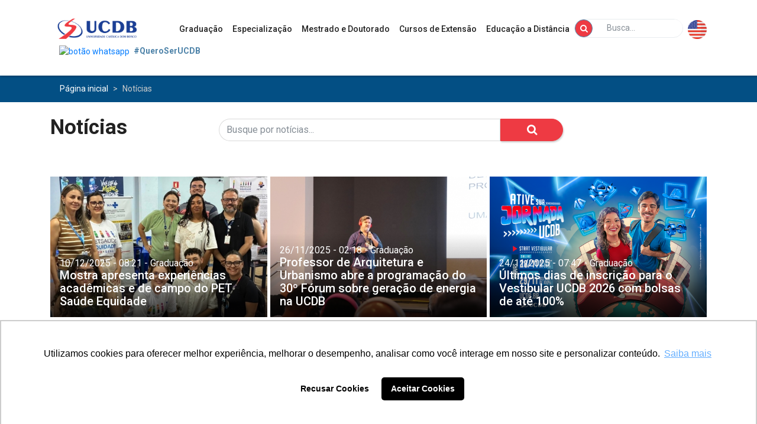

--- FILE ---
content_type: text/html; charset=UTF-8
request_url: https://site.ucdb.br/noticias/graduacao/3?page=3
body_size: 49868
content:
<!doctype html>
<html class="no-js" lang="pt-BR">
    <head>
        <meta charset="utf-8">
        <meta http-equiv="x-ua-compatible" content="ie=edge">
        <meta name="description" content="Notícias sobre tudo o que acontece na UCDB e na área acadêmica de cada curso. Confira as atualizações sobre a graduação, pastoral e muito mais.">
        <meta name="keywords" content="notícias, ucdb, notícias ucdb, novidades ucdb, universidade católica dom bosco, doutorado, mestrado, especialização, mba, educação à distancia, formação continuada">
        <meta name="author" content="">
        <meta name="viewport" content="width=device-width, initial-scale=1, shrink-to-fit=no">
        
        <title>Notícias</title>
		
	
	<link rel="stylesheet" href="https://maxcdn.bootstrapcdn.com/bootstrap/4.0.0-beta/css/bootstrap.min.css"/>
	<link rel="stylesheet" href="/css/animate.css"/>
	<link rel="stylesheet" href="/css/jquery.fancybox.css"/>
	<link rel="stylesheet" href="/css/owl.carousel.min.css"/>
	<link rel="stylesheet" href="/css/owl.theme.min.css"/>
	<link rel="stylesheet" href="https://fonts.googleapis.com/css?family=Roboto:400,400i,500,500i,700,700i"/>
	<link rel="stylesheet" href="/css/style.css"/>

	<script src="https://code.jquery.com/jquery-2.2.4.min.js"></script>
	<script src="/js/modernizr-custom.min.js"></script>
	<script src="/js/traffic_source.js"></script>
	<meta property="fb:app_id" content="146933315478164" />
    <meta property="fb:admins" content="526638458" />
    <meta property="fb:admins" content="100000607035951" />
    <meta property="og:url" content="https://site.ucdb.br/noticias/graduacao/3"/>
	<meta property="og:title" content="UCDB - Universidade Católica Dom Bosco"/>    <meta property="og:type" content="website"/>
    <meta property="og:description" content="Notícias sobre tudo o que acontece na UCDB e na área acadêmica de cada curso. Confira as atualizações sobre a graduação, pastoral e muito mais."/>
	<meta property="og:image" content="https://site.ucdb.br/img/ucdb.png"/> 
	<meta name="facebook-domain-verification" content="mh5rqupfx4o3hp6y1iuleuaea9qhj7" />

	        
        <!--[if lt IE 9]>
            <script src="https://oss.maxcdn.com/html5shiv/3.7.2/html5shiv.min.js"></script>
            <script src="https://oss.maxcdn.com/respond/1.4.2/respond.min.js"></script>
        <![endif]-->
	
	<!-- Google Tag Manager -->
		<script>(function(w,d,s,l,i){w[l]=w[l]||[];w[l].push({'gtm.start':
		new Date().getTime(),event:'gtm.js'});var f=d.getElementsByTagName(s)[0],
		j=d.createElement(s),dl=l!='dataLayer'?'&l='+l:'';j.async=true;j.src=
		'https://www.googletagmanager.com/gtm.js?id='+i+dl;f.parentNode.insertBefore(j,f);
		})(window,document,'script','dataLayer','GTM-NWXJT5W2');</script>
	<!-- End Google Tag Manager -->
	<!-- Google Tag Manager -->
		<script>(function(w,d,s,l,i){w[l]=w[l]||[];w[l].push({'gtm.start':
		new Date().getTime(),event:'gtm.js'});var f=d.getElementsByTagName(s)[0],
		j=d.createElement(s),dl=l!='dataLayer'?'&l='+l:'';j.async=true;j.src=
		'https://www.googletagmanager.com/gtm.js?id='+i+dl;f.parentNode.insertBefore(j,f);
		})(window,document,'script','dataLayer','GTM-WF46N9BF');</script>
	<!-- End Google Tag Manager -->

		<!-- Google Tag Manager -->
		<!-- <script>(function(w,d,s,l,i){w[l]=w[l]||[];w[l].push({'gtm.start':
		new Date().getTime(),event:'gtm.js'});var f=d.getElementsByTagName(s)[0],
		j=d.createElement(s),dl=l!='dataLayer'?'&l='+l:'';j.async=true;j.src=
		'https://www.googletagmanager.com/gtm.js?id='+i+dl;f.parentNode.insertBefore(j,f);
		})(window,document,'script','dataLayer','GTM-KLZ37Z7');</script> -->
		<!-- End Google Tag Manager -->
    </head>
    <body>
	<!-- Google Tag Manager (noscript) -->
		<noscript><iframe src="https://www.googletagmanager.com/ns.html?id=GTM-NWXJT5W2"
		height="0" width="0" style="display:none;visibility:hidden"></iframe></noscript>
	<!-- End Google Tag Manager (noscript) -->

	<!-- Google Tag Manager (noscript) -->
		<noscript><iframe src="https://www.googletagmanager.com/ns.html?id=GTM-WF46N9BF"
		height="0" width="0" style="display:none;visibility:hidden"></iframe></noscript>
	<!-- End Google Tag Manager (noscript) -->

    	<!-- Google Tag Manager (noscript) -->
		<!-- <noscript><iframe src="https://www.googletagmanager.com/ns.html?id=GTM-KLZ37Z7"
		height="0" width="0" style="display:none;visibility:hidden"></iframe></noscript> -->
		<!-- End Google Tag Manager (noscript) -->

        <!--[if lt IE 8]>
            <p class="browserupgrade">You are using an <strong>outdated</strong> browser. Please <a href="http://browsehappy.com/">upgrade your browser</a> to improve your experience.</p>
        <![endif]-->
        <div id="wrap-page">
            <div id="page">
               	<header class="header w-100 bg-white" role="banner">
               		
           		                    <div class="main-menu shadow">
                        <div class="container">
                            <div class="row align-items-center">
                                <div class="col-2 col-sm-2 col-md-1 d-lg-none">
                                	<div class="dropdown d-lg-none">
    <button class="btn dropdown-toggle border-0 bg-transparent fa fa-bars bt-mobile px-0 animate" type="button" id="dropdown-mobile" data-toggle="dropdown" aria-haspopup="true" aria-expanded="false"></button>
    <div class="dropdown-menu border-top shadow" aria-labelledby="dropdown-mobile">
            <nav class="menu-mobile" role="navigation">
			<ul class="list-inline">
							<li>
	                <a href="https://site.ucdb.br/cursos/4/graduacao/26/" class="nav-link">Graduação</a>	            </li>
	        				<li>
	                <a href="https://site.ucdb.br/cursos/4/pos-graduacao-lato-sensu-presencial/33/" class="nav-link">Especialização</a>	            </li>
	        				<li>
	                <a href="https://site.ucdb.br/cursos/4/mestrado-e-doutorado/32/" class="nav-link">Mestrado e Doutorado</a>	            </li>
	        				<li>
	                <a href="https://site.ucdb.br/cursos/4/formacao-continuada/16000/" class="nav-link">Formação Continuada</a>	            </li>
	        				<li>
	                <a href="https://site.ucdb.br/cursos/4/educacao-a-distancia/27/" class="nav-link">Educação a Distância</a>	            </li>
	        				<li>
	                <a href="https://site.ucdb.br/institucional/1/" class="nav-link">Institucional</a>	            </li>
	        				<li>
	                <a href="https://site.ucdb.br/ucdb-e-voce/2/" class="nav-link">UCDB e Você</a>	            </li>
	        				<li>
	                <a href="http://site.ucdb.br/noticias/editais/9/" class="nav-link">Editais</a>	            </li>
	        				<li>
	                <a href="https://site.ucdb.br/fale-conosco/34/" class="nav-link">Fale Conosco</a>	            </li>
	        			</ul>
		</nav>
    </div>
</div>
                                </div>
                                <div class="col-6 col-sm-7 col-md-8 col-lg-2">
                                	<a href="/" title="Página inicial"><img src="/img/ucdb.png" alt="UCDB"/></a>                                </div>
                                <div class="col-8 col-sm-10 col-lg-10 d-none d-lg-block">
    <nav class="menu" role="navigation">
        <ul class="nav justify-content-end" role="menubar">
		            <li class="nav-item"?>
				<a href="https://site.ucdb.br/cursos/4/graduacao/26/" class="nav-link">Graduação</a>			</li>
		            <li class="nav-item"?>
				<a href="https://site.ucdb.br/cursos/4/pos-graduacao-lato-sensu-presencial/33/" class="nav-link">Especialização</a>			</li>
		            <li class="nav-item"?>
				<a href="https://site.ucdb.br/cursos/4/mestrado-e-doutorado/32/" class="nav-link">Mestrado e Doutorado</a>			</li>
		            <li class="nav-item"?>
				<a href="https://si2.ucdb.br/cursos-extensao/" class="nav-link">Cursos de Extensão</a>			</li>
		            <li class="nav-item"?>
				<a href="https://virtual.ucdb.br/" class="nav-link">Educação a Distância</a>			</li>
					<li class="nav-item w-20">
			<form method="post" accept-charset="utf-8" class="formBusca row no-gutters border p-0 rounded" action="/principal/busca"><div style="display:none;"><input type="hidden" name="_method" value="POST"/></div>				<div class="col-2 col-sm-2 col-md-3">
		            <button class="btn btn-sm fa fa-search bg-azul wrap-icon rounded-circle animate" type="submit"></button>		        </div>
			<div class="form-group col-10 col-sm-9 mb-0 text"><input type="text" name="busca" class="inputBusca form-control form-control-sm border-0" placeholder="Busca..." id="busca"/></div></form>			</li>
			<li class="nav-item ml-2">
			
			<a href="javascript:ChangeLang('en_US')"><img src="/img/us.png" class="icon-flag" alt=""/></a>			</li>
        </ul>
    </nav>
</div>
                                <div class="col-4 col-sm-3 mt-1 d-lg-none">
                                    <a href="http://portal.ucdb.br" target="_blank" class="btn nav-link shadow animate">Sou UCDB</a>                                </div>
                            </div>
                        </div>
                                                <!-- Botão Whatsapp Quero Ser UCDB -->
	               		<div class="row" style="margin-bottom: -0.5">
							<div class="container mt-2 align-items-start">
								<div id="icone-whatsapp" class="col-sm-12 text-azul">
								<a href="https://api.whatsapp.com/send?phone=+556733123300&text=Olá" class="whatsapp-button" target="_blank" style="text-decoration: none;">
								  <img src="https://i.ibb.co/VgSspjY/whatsapp-button.png" style="width: 22px;" alt="botão whatsapp">
								  <span class="ml-1 font-weight-bold text-azul" style="font-size: 1em;">#QueroSerUCDB</span>
								</a>							
							</div>
							</div>
						</div>
						<!-- ./Botão Whatsapp Quero Ser UCDB -->
						                    </div>
               	</header>

				<main role="main">
	<div class="bg-azul mb-4">
	<div class="container">
		<div class="row">
			<div class="col-12 col-sm-12">
				<nav class="breadcrumb bg-transparent m-0">
				<a href="/" class="breadcrumb-item text-white">Página inicial</a>					<span class="breadcrumb-item active">Notícias</span>
				</nav>
			</div>
		</div>
	</div>
</div>	
	<section class="container mb-5" role="region">
		<div class="row">
			<div class="col-7 col-sm-8 col-md-4 col-lg-3">
				<h1 class="titulo font-weight-bold">Notícias</h1>
			</div>
			<div class="col-12 col-sm-12 col-md-8 col-lg-7 mt-1 mb-3 mb-md-0">
			    <form method="post" accept-charset="utf-8" class="row no-gutters" action="/noticias/graduacao/3?page=3"><div style="display:none;"><input type="hidden" name="_method" value="POST"/></div><div class="form-group col-10 col-sm-10 col-lg-9 mb-0 text"><input type="text" name="busca" class="form-control rounded-right-0" placeholder="Busque por notícias..." id="busca"/></div>					<div class="col-2 col-sm-2 col-md-2">
			            <button class="btn shadow w-100 h-100 rounded-left-0 animate fa fa-search fa-lg" type="submit"></button>			        </div>
					</form>			</div>
			<div class="col-12 col-sm-4 col-md-3 col-lg-2 text-lg-right indicar">
				<!-- <div class="addthis_inline_share_toolbox_dp6g relative animate">
	<i class="fa fa-hand-o-right mr-2" aria-hidden="true"></i>Indique a um amigo</div> -->			</div>
		</div>
	</section>
	<section class="container mb-5" role="region">
		<div class="row my-4">
			<div class="owl-carousel col-12 col-sm-12 mt-2">
					  		<div class="relative of-h">
					<img src="/public/noticias/1052841-mostra-pet-5-b.jpeg" class="w-100" alt=""/>					
					<h5 class="m-0">
						<a href="/noticias/graduacao/3/mostra-apresenta-experiencias-academicas-e-de-campo-do-pet-saude-equidade/62674/" class="absolute bot d-block text-white card-link p-3 gradient-black animate"><small>10/12/2025 - 08:21 - Graduação</small><br>Mostra apresenta experiências acadêmicas e de campo do PET Saúde Equidade</a>					</h5>
				</div>
					  		<div class="relative of-h">
					<img src="/public/noticias/1052559-professor-dr-alessandro-campos-da-ucdb-b.jpg" class="w-100" alt=""/>					
					<h5 class="m-0">
						<a href="/noticias/graduacao/3/professor-de-arquitetura-e-urbanismo-abre-a-programacao-do-30-forum-sobre-geracao-de-energia-na-ucdb/62654/" class="absolute bot d-block text-white card-link p-3 gradient-black animate"><small>26/11/2025 - 02:18 - Graduação</small><br>Professor de Arquitetura e Urbanismo abre a programação do 30º Fórum sobre geração de energia na UCDB</a>					</h5>
				</div>
					  		<div class="relative of-h">
					<img src="/public/noticias/1052552-sua-jornada-comeca-na-ucdb-b.png" class="w-100" alt=""/>					
					<h5 class="m-0">
						<a href="/noticias/graduacao/3/ultimos-dias-de-inscricao-para-o-vestibular-ucdb-2026-com-bolsas-de-ate-100/62649/" class="absolute bot d-block text-white card-link p-3 gradient-black animate"><small>24/11/2025 - 07:47 - Graduação</small><br>Últimos dias de inscrição para o Vestibular UCDB 2026 com bolsas de até 100%</a>					</h5>
				</div>
					  		<div class="relative of-h">
					<img src="/public/noticias/1052539-participantes-do-pet-saude-digital-da-ucdb-b.jpeg" class="w-100" alt=""/>					
					<h5 class="m-0">
						<a href="/noticias/graduacao/3/pet-saude-digital-da-ucdb-realiza-debate-com-veterinaria-da-gerencia-de-zoonoses/62647/" class="absolute bot d-block text-white card-link p-3 gradient-black animate"><small>18/11/2025 - 07:15 - Graduação</small><br>PET-Saúde Digital da UCDB realiza debate com veterinária da Gerência de Zoonoses</a>					</h5>
				</div>
					  		<div class="relative of-h">
					<img src="/public/noticias/1052530-whatsapp-image-2025-11-17-at-11-49-38-b.jpeg" class="w-100" alt=""/>					
					<h5 class="m-0">
						<a href="/noticias/graduacao/3/docente-da-ucdb-ministra-palestra-em-evento-da-santa-casa-de-campo-grande/62644/" class="absolute bot d-block text-white card-link p-3 gradient-black animate"><small>17/11/2025 - 01:14 - Graduação</small><br>Docente da UCDB ministra palestra em evento da Santa Casa de Campo Grande</a>					</h5>
				</div>
					  		<div class="relative of-h">
					<img src="/public/noticias/1052531-academicos-de-outros-semestres-de-arquitetura-e-urbanismo-da-ucdb-visitaram-a-exposicao-b.jpg" class="w-100" alt=""/>					
					<h5 class="m-0">
						<a href="/noticias/graduacao/3/curso-de-arquitetura-e-urbanismo-da-ucdb-realiza-exposicao-ate-quarta-feira/62645/" class="absolute bot d-block text-white card-link p-3 gradient-black animate"><small>17/11/2025 - 12:46 - Graduação</small><br>Curso de Arquitetura e Urbanismo da UCDB realiza exposição até quarta-feira</a>					</h5>
				</div>
						</div>
		</div>
	</section>
	<section class="mb-5" role="region">
		<div class="container">
			<div class="row justify-content-between">
				<div class="col-12 col-sm-12 col-lg-4">
					<div class="row">
						<div class="col-12 col-sm-12 col-lg-10 mb-5">
							<ul class="list-unstyled bg-azul border rounded p-3">
														  	<li class="b-list">
									<a href="/noticias/ucdb/6/" class="d-block text-white card-link p-2 animate">UCDB</a>							  	</li>
														  	<li class="b-list">
									<a href="/noticias/graduacao/3/" class="d-block text-white card-link p-2 animate">Graduação</a>							  	</li>
														  	<li class="b-list">
									<a href="/noticias/mestrados-e-doutorados/13/" class="d-block text-white card-link p-2 animate">Mestrados e Doutorados</a>							  	</li>
														  	<li class="b-list">
									<a href="/noticias/especializacao/14/" class="d-block text-white card-link p-2 animate">Especialização</a>							  	</li>
														  	<li class="b-list">
									<a href="/noticias/virtual/10/" class="d-block text-white card-link p-2 animate">Virtual</a>							  	</li>
														  	<li class="b-list">
									<a href="/noticias/extensao/11/" class="d-block text-white card-link p-2 animate">Extensão</a>							  	</li>
														  	<li class="b-list">
									<a href="/noticias/pastoral/12/" class="d-block text-white card-link p-2 animate">Pastoral</a>							  	</li>
														  	<li class="b-list">
									<a href="/noticias/esporte/4/" class="d-block text-white card-link p-2 animate">Esporte</a>							  	</li>
														  	<li class="b-list">
									<a href="/noticias/cultura/8/" class="d-block text-white card-link p-2 animate">Cultura</a>							  	</li>
														  	<li class="b-list">
									<a href="/noticias/editais/9/" class="d-block text-white card-link p-2 animate">Editais</a>							  	</li>
														  	<li class="b-list">
									<a href="/noticias/cooperacao-internacional/15/" class="d-block text-white card-link p-2 animate">Cooperação Internacional</a>							  	</li>
														  	<li class="b-list">
									<a href="/noticias/saberes-em-acao/16/" class="d-block text-white card-link p-2 animate">Saberes em Ação</a>							  	</li>
														  	<li class="b-list">
									<a href="/noticias/desafio-ucdb/17/" class="d-block text-white card-link p-2 animate">Desafio UCDB</a>							  	</li>
														  	<li class="b-list">
									<a href="/noticias/vestibular/18/" class="d-block text-white card-link p-2 animate">Vestibular</a>							  	</li>
														  	<li class="b-list">
									<a href="/noticias/entrevista/20/" class="d-block text-white card-link p-2 animate">Entrevista</a>							  	</li>
														  	<li class="b-list">
									<a href="/noticias/ex-academicos/23/" class="d-block text-white card-link p-2 animate">Ex-acadêmicos</a>							  	</li>
														  	<li class="b-list">
									<a href="https://site.ucdb.br/galerias/39/" class="d-block text-white card-link p-2 animate">Galerias</a>							  	</li>
							  	<li>
									<a href="/noticias" class="d-block text-white card-link p-2 animate">Todas as Notícias</a>							  	</li>
							</ul>
							<a href="javascript:history.back(1);" class="text-vermelho d-block py-2" role="buttom"><b>Página Anterior</b></a>
							<h4 class="font-weight-bold mt-3">Quero receber notícias</h4>
						<form method="post" accept-charset="utf-8" class="row pt-2 mb-5" action="/noticias/graduacao/3?page=3"><div style="display:none;"><input type="hidden" name="_method" value="POST"/></div><div class="form-group col-12 col-sm-12 text"><input type="text" name="nome" class="form-control" placeholder="Nome" id="nome"/></div><div class="form-group col-12 col-sm-12 email"><input type="email" name="email" class="form-control" placeholder="E-mail" id="email"/></div>							<div class="col-6 col-sm-6">
								<button class="btn bg-amarelo w-100 animate" type="submit">Cadastrar</button>							</div>
							</form>						
													<h4 class="font-weight-bold">Jornal UCDB</h4>
							<a href="https://site.ucdb.br//public/jornal/1033637-marcofinal2.pdf" target="_blank"><img src="/public/jornal/1033620-capa-site-ok-a.jpg" class="w-100" alt=""/></a>							<a href="https://site.ucdb.br/jornal/35/" class="btn shadow px-4 mt-3 animate">Outras edições</a>												</div>
					</div>
				</div>
				<div class="col-12 col-sm-12 col-lg-8">
						  			<hr class="my-4 d-none">
		  			<div class="media noticia">
					<a href="/noticias/graduacao/3/docentes-e-academicos-de-ciencias-contabeis-da-ucdb-participam-de-evento-em-natal/62579/"><img src="/public/noticias/1051943-capa-contabilidade-a.jpeg" class="d-flex mr-3" alt=""/></a>						<div class="media-body">
		    				<small>
								29/09/2025 - 11:12 - 
							   	<a href="/noticias/graduacao/3/" class="text-vermelho">Graduação</a>					    	</small>
		      				<h4 class="mt-0 mb-1 titulo">
		      					<a href="/noticias/graduacao/3/docentes-e-academicos-de-ciencias-contabeis-da-ucdb-participam-de-evento-em-natal/62579/" class="titulo-link">Docentes e acadêmicos de Ciências Contábeis da UCDB participam de evento em Natal</a>		      				</h4>
		      				<p class="mb-0"></p>
		    			</div>
		  			</div>
		  				  			<hr class="my-4 ">
		  			<div class="media noticia">
					<a href="/noticias/graduacao/3/nota-de-pesar-professor-wedney-rodolpho-de-oliveira/62575/"><img src="/public/noticias/1051938-professor-wedney-rodolpho-de-oliveira-a.jpg" class="d-flex mr-3" alt=""/></a>						<div class="media-body">
		    				<small>
								26/09/2025 - 08:02 - 
							   	<a href="/noticias/graduacao/3/" class="text-vermelho">Graduação</a>					    	</small>
		      				<h4 class="mt-0 mb-1 titulo">
		      					<a href="/noticias/graduacao/3/nota-de-pesar-professor-wedney-rodolpho-de-oliveira/62575/" class="titulo-link">Nota de pesar: Professor Wedney Rodolpho de Oliveira</a>		      				</h4>
		      				<p class="mb-0"></p>
		    			</div>
		  			</div>
		  				  			<hr class="my-4 ">
		  			<div class="media noticia">
					<a href="/noticias/graduacao/3/aluno-de-odontologia-da-ucdb-apresenta-trabalho-em-jornada-academica/62574/"><img src="/public/noticias/1051937-whatsapp-image-2025-09-25-at-14-22-39-a.jpeg" class="d-flex mr-3" alt=""/></a>						<div class="media-body">
		    				<small>
								26/09/2025 - 07:08 - 
							   	<a href="/noticias/graduacao/3/" class="text-vermelho">Graduação</a>					    	</small>
		      				<h4 class="mt-0 mb-1 titulo">
		      					<a href="/noticias/graduacao/3/aluno-de-odontologia-da-ucdb-apresenta-trabalho-em-jornada-academica/62574/" class="titulo-link">Aluno de Odontologia da UCDB apresenta trabalho em jornada acadêmica</a>		      				</h4>
		      				<p class="mb-0">Evento começou na quarta e segue até hoje (26)</p>
		    			</div>
		  			</div>
		  				  			<hr class="my-4 ">
		  			<div class="media noticia">
					<a href="/noticias/graduacao/3/egresso-de-publicidade-e-propaganda-musico-compartilha-experiencias-no-audiovisual/62577/"><img src="/public/noticias/1051940-egresso-compartilha-experiencia-de-mercado-com-academicos-a.jpg" class="d-flex mr-3" alt=""/></a>						<div class="media-body">
		    				<small>
								25/09/2025 - 02:58 - 
							   	<a href="/noticias/graduacao/3/" class="text-vermelho">Graduação</a>					    	</small>
		      				<h4 class="mt-0 mb-1 titulo">
		      					<a href="/noticias/graduacao/3/egresso-de-publicidade-e-propaganda-musico-compartilha-experiencias-no-audiovisual/62577/" class="titulo-link">Egresso de Publicidade e Propaganda, músico compartilha experiências no audiovisual</a>		      				</h4>
		      				<p class="mb-0"></p>
		    			</div>
		  			</div>
		  				  			<hr class="my-4 ">
		  			<div class="media noticia">
					<a href="/noticias/graduacao/3/ucdb-inicia-comemoracoes-dos-50-anos-do-curso-de-psicologia/62573/"><img src="/public/noticias/1051933-img-0068-a.jpg" class="d-flex mr-3" alt=""/></a>						<div class="media-body">
		    				<small>
								24/09/2025 - 01:01 - 
							   	<a href="/noticias/graduacao/3/" class="text-vermelho">Graduação</a>					    	</small>
		      				<h4 class="mt-0 mb-1 titulo">
		      					<a href="/noticias/graduacao/3/ucdb-inicia-comemoracoes-dos-50-anos-do-curso-de-psicologia/62573/" class="titulo-link">UCDB inicia comemorações dos 50 anos do curso de Psicologia</a>		      				</h4>
		      				<p class="mb-0">Evento marca também o IX Congresso Brasileiro de História da Psicologia</p>
		    			</div>
		  			</div>
		  				  			<hr class="my-4 ">
		  			<div class="media noticia">
					<a href="/noticias/graduacao/3/ucdb-promove-a-sexta-edicao-do-cafe-filosofico/62569/"><img src="/public/noticias/1051908-whatsapp-image-2025-09-19-at-09-25-22-1-a.jpeg" class="d-flex mr-3" alt=""/></a>						<div class="media-body">
		    				<small>
								19/09/2025 - 09:46 - 
							   	<a href="/noticias/graduacao/3/" class="text-vermelho">Graduação</a>					    	</small>
		      				<h4 class="mt-0 mb-1 titulo">
		      					<a href="/noticias/graduacao/3/ucdb-promove-a-sexta-edicao-do-cafe-filosofico/62569/" class="titulo-link">UCDB promove a sexta edição do Café Filosófico </a>		      				</h4>
		      				<p class="mb-0">Encontro reuniu acadêmicos, religiosos e leigos no Instituto Salesiano São Vicente – Lagoa da Cruz</p>
		    			</div>
		  			</div>
		  				  			<hr class="my-4 ">
		  			<div class="media noticia">
					<a href="/noticias/graduacao/3/palestra-incentiva-academicos-a-participar-do-dia-mundial-da-limpeza/62567/"><img src="/public/noticias/1051899-img-0029-a.jpg" class="d-flex mr-3" alt=""/></a>						<div class="media-body">
		    				<small>
								18/09/2025 - 09:39 - 
							   	<a href="/noticias/graduacao/3/" class="text-vermelho">Graduação</a>					    	</small>
		      				<h4 class="mt-0 mb-1 titulo">
		      					<a href="/noticias/graduacao/3/palestra-incentiva-academicos-a-participar-do-dia-mundial-da-limpeza/62567/" class="titulo-link">Palestra incentiva acadêmicos a participar do Dia Mundial da Limpeza</a>		      				</h4>
		      				<p class="mb-0">Evento será realizado neste sábado na Praça Ary Coelho, em Campo Grande    </p>
		    			</div>
		  			</div>
		  				  			<hr class="my-4 ">
		  			<div class="media noticia">
											<div class="media-body">
		    				<small>
								17/09/2025 - 06:13 - 
							   	<a href="/noticias/graduacao/3/" class="text-vermelho">Graduação</a>					    	</small>
		      				<h4 class="mt-0 mb-1 titulo">
		      					<a href="/noticias/graduacao/3/professor-de-direito-da-ucdb-defende-dissertacao-em-universidade-italiana/62578/" class="titulo-link">Professor de Direito da UCDB defende dissertação em universidade italiana</a>		      				</h4>
		      				<p class="mb-0"></p>
		    			</div>
		  			</div>
		  				  			<hr class="my-4 ">
		  			<div class="media noticia">
					<a href="/noticias/graduacao/3/egressos-de-administracao-ciencias-contabeis-e-tads-debatem-sobre-mercado-com-futuros-profissionais/62565/"><img src="/public/noticias/1051879-participantes-da-roda-de-conversa-sobre-mercado-de-trabalho-a.jpg" class="d-flex mr-3" alt=""/></a>						<div class="media-body">
		    				<small>
								17/09/2025 - 09:08 - 
							   	<a href="/noticias/graduacao/3/" class="text-vermelho">Graduação</a>					    	</small>
		      				<h4 class="mt-0 mb-1 titulo">
		      					<a href="/noticias/graduacao/3/egressos-de-administracao-ciencias-contabeis-e-tads-debatem-sobre-mercado-com-futuros-profissionais/62565/" class="titulo-link">Egressos de Administração, Ciências Contábeis e Tads debatem sobre mercado com futuros profissionais</a>		      				</h4>
		      				<p class="mb-0"></p>
		    			</div>
		  			</div>
		  				  			<div class="row mt-5">
		  				<div class="col-12 col-sm-12">
							<nav aria-label="Paginação de notícias">
							  	<ul class="pagination text-center justify-content-center">
								<li class="page-item"><a class="page-link bg-transparent p-0 border-0" href="/noticias/graduacao/3?page=2" title="Anterior" aria-label="Previous"><span aria-hidden="true">&laquo;</span><span class="sr-only">Anterior</span></a></li><li class="page-item"><a class="page-link bg-transparent p-0" href="/noticias/graduacao/3">1</a></li><li class="page-item"><a class="page-link bg-transparent p-0" href="/noticias/graduacao/3?page=2">2</a></li><li class="page-item active disabled"><a class="page-link bg-transparent p-0" href="javascript:void(0)">3</a></li><li class="page-item"><a class="page-link bg-transparent p-0" href="/noticias/graduacao/3?page=4">4</a></li><li class="page-item"><a class="page-link bg-transparent p-0" href="/noticias/graduacao/3?page=5">5</a></li><li class="page-item"><a class="page-link bg-transparent p-0" href="/noticias/graduacao/3?page=6">6</a></li><li class="page-item"><a class="page-link bg-transparent p-0" href="/noticias/graduacao/3?page=7">7</a></li><li class="page-item"><a class="page-link bg-transparent p-0" href="/noticias/graduacao/3?page=8">8</a></li><li class="page-item"><a class="page-link bg-transparent p-0" href="/noticias/graduacao/3?page=9">9</a></li><li class="page-item"><a class="page-link bg-transparent p-0 border-0" href="/noticias/graduacao/3?page=4" title="Próxima" aria-label="Next"><span aria-hidden="true">&raquo;</span><span class="sr-only">Próxima</span></a></li>	
							  	</ul>
							</nav>
						</div>
		  			</div>
				</div>
			</div>
		</div>
	</section>
</main>

<script>
    jQuery(function($){
        $(".owl-carousel").owlCarousel({
            items: 1,
            autoplay: true,
            loop: true,
            margin: 5,
            nav: true,
            navText: '«»',
            responsive:{
                480:{
                    items:1
                },
                600:{
		            items:1
		        },
                768:{
                    items:2
                },
                992:{
                    items:3
                }
            }
        });
    });
</script>

				<!-- Botão Flutuante Whatsapp Quero Ser UCDB -->
									<div class="row">
						<div class="container-fluid">
							<div class="text-azul" style="position: fixed; right: 2%; bottom: 2%">
								<a href="https://api.whatsapp.com/send?phone=+556733123300&text=Olá" class="whatsapp-button" target="_blank" style="text-decoration: none;">
								  <img src="https://site.ucdb.br/img/icone-whatsapp.png" style="width: 60px;" alt="Botão Whatsapp">
								  <span class="ml-1 font-weight-bold text-azul" style="font-size: 1.2em;">#QueroSerUCDB</span>
								</a>							
							</div>
						</div>
					</div>
								<!-- ./Botão Flutuante Whatsapp Quero Ser UCDB -->

            </div>
        </div>
        <div id="wrap-footer">
            <footer class="text-white" role="contentinfo">
				<div class="bg-azul-2 py-3"></div>
                <div class="bg-azul pt-5">
                    <div class="container">
                        <div class="row">
													<div class="col-12 col-sm-6 col-md-3 mb-4">
															<span class="font-weight-bold mb-2 d-block">Cursos Presenciais</span>
                                <ul class="menu-footer mb-4 pl-0">
								                                    <li>
                                        <a href="http://site.ucdb.br/cursos/4/graduacao/26/">Graduação</a>                                    </li>
								                                    <li>
                                        <a href="http://site.ucdb.br/cursos/4/especializacao-e-mba/33/">Pós-Graduação</a>                                    </li>
								                                    <li>
                                        <a href="http://site.ucdb.br/cursos/4/mestrado-e-doutorado/32/">Mestrado e Doutorado</a>                                    </li>
								                                    <li>
                                        <a href="http://site.ucdb.br/cursos/4/formacao-continuada/480/ucdb-idiomas/676/">Formação Continuada</a>                                    </li>
																</ul>
															<span class="font-weight-bold mb-2 d-block">Educação a Distância</span>
                                <ul class="menu-footer mb-4 pl-0">
								                                    <li>
                                        <a href="http://site.ucdb.br/cursos/4/educacao-a-distancia/27/graduacao/28/">Graduação</a>                                    </li>
								                                    <li>
                                        <a href="http://site.ucdb.br/cursos/4/educacao-a-distancia/27/graduacao-tecnologica/29/">Graduação Tecnológica</a>                                    </li>
								                                    <li>
                                        <a href="http://site.ucdb.br/cursos/4/educacao-a-distancia/27/pos-graduacao/30/">Pós-Graduação</a>                                    </li>
								                                    <li>
                                        <a href="http://site.ucdb.br/cursos/4/educacao-a-distancia/27/extensao/31/">Cursos de Extensão</a>                                    </li>
																</ul>
														</div>
													<div class="col-12 col-sm-6 col-md-3 mb-4">
															<span class="font-weight-bold mb-2 d-block">Nossa Universidade</span>
                                <ul class="menu-footer mb-4 pl-0">
								                                    <li>
                                        <a href="http://site.ucdb.br/institucional/1/historia-missao-e-visao/291/">História, Missão e Visão</a>                                    </li>
								                                    <li>
                                        <a href="http://site.ucdb.br/institucional/1/mantenedora/290/">Mantenedora</a>                                    </li>
								                                    <li>
                                        <a href="http://site.ucdb.br/institucional/1/reitoria-e-pro-reitorias/455/">Reitoria e Pró-Reitorias</a>                                    </li>
								                                    <li>
                                        <a href="http://site.ucdb.br/extensao/5/ucdb-e-a-comunidade/454/">UCDB e a Comunidade</a>                                    </li>
								                                    <li>
                                        <a href="http://site.ucdb.br/institucional/1/pastoral-universitaria/37/">Pastoral Universitária</a>                                    </li>
								                                    <li>
                                        <a href="http://site.ucdb.br/campus/3/apresentacao-geral/382/">Campus</a>                                    </li>
																</ul>
															<span class="font-weight-bold mb-2 d-block">Cooperação Internacional</span>
                                <ul class="menu-footer mb-4 pl-0">
								                                    <li>
                                        <a href="http://site.ucdb.br/cooperacao-internacional/7/apresentacao/473/">Apresentação</a>                                    </li>
								                                    <li>
                                        <a href="http://site.ucdb.br/cooperacao-internacional/7/estudantes-internacionais/476/">Estudantes Internacionais</a>                                    </li>
																</ul>
														</div>
													<div class="col-12 col-sm-6 col-md-3 mb-4">
															<span class="font-weight-bold mb-2 d-block">Atalhos</span>
                                <ul class="menu-footer mb-4 pl-0">
								                                    <li>
                                        <a href="http://site.ucdb.br/institucional/1/ouvidoria/975/">Ouvidoria</a>                                    </li>
								                                    <li>
                                        <a href="https://site.ucdb.br/ucdb-e-voce/2/central-de-atendimento/16024/">Central de Atendimento</a>                                    </li>
								                                    <li>
                                        <a href="http://portal.ucdb.br/">Área de Acesso ao Acadêmico</a>                                    </li>
								                                    <li>
                                        <a href="https://site.ucdb.br/campus/3/biblioteca-central/3342/">Biblioteca</a>                                    </li>
								                                    <li>
                                        <a href="http://site.ucdb.br/noticias/8/">Notícias</a>                                    </li>
								                                    <li>
                                        <a href="http://site.ucdb.br/ucdb-e-voce/2/ucdb-oportunidades-estagios-e-emprego/40/">Estágios</a>                                    </li>
								                                    <li>
                                        <a href="https://vemser.ucdb.br/bolsasefinanciamentos">Bolsas e Financiamentos</a>                                    </li>
								                                    <li>
                                        <a href="http://exacademico.ucdb.br/cartao-ex-academico">Cartão Mais Vantagens</a>                                    </li>
								                                    <li>
                                        <a href="https://si2.ucdb.br/area-do-participante-evento/eventos/">Eventos</a>                                    </li>
																</ul>
														</div>
													<div class="col-12 col-sm-6 col-md-3 mb-4">
															<span class="font-weight-bold mb-2 d-block">Programas, Pesquisa e Inovação</span>
                                <ul class="menu-footer mb-4 pl-0">
								                                    <li>
                                        <a href="http://site.ucdb.br/pesquisa-e-inovacao/6/iniciacao-cientifica-e-tecnologica/459/pibic/460/">PIBIC</a>                                    </li>
								                                    <li>
                                        <a href="http://site.ucdb.br/pesquisa-e-inovacao/6/iniciacao-cientifica-e-tecnologica/459/pibiti/461/">PIBITI</a>                                    </li>
								                                    <li>
                                        <a href="https://site.ucdb.br/pesquisa-e-inovacao/6/propp/469/pibid/15971/">PIBID</a>                                    </li>
								                                    <li>
                                        <a href="http://site.ucdb.br/pesquisa-e-inovacao/6/pesquisadores/533/">Pesquisadores da UCDB</a>                                    </li>
								                                    <li>
                                        <a href="http://site.ucdb.br/pesquisa-e-inovacao/6/grupos-e-nucleos-de-pesquisa/596/grupos-de-pesquisa/615/">Grupos de Pesquisa</a>                                    </li>
								                                    <li>
                                        <a href="http://site.ucdb.br/pesquisa-e-inovacao/6/grupos-e-nucleos-de-pesquisa/596/neppi/598/">NEPPI</a>                                    </li>
								                                    <li>
                                        <a href="http://site.ucdb.br/pesquisa-e-inovacao/6/grupos-e-nucleos-de-pesquisa/596/ceteagro/966/">CeTeAgro</a>                                    </li>
								                                    <li>
                                        <a href="https://site.ucdb.br/institucional/1/comites/2522/">Comitês</a>                                    </li>
																</ul>
															<div class="clearfix"></div>
                                <ul class="social-list list-inline mb-3">
								                                    <li class="list-inline-item wrap-icon border rounded-circle mb-2">
                                        <a href="https://business.facebook.com/ucdboficial" target="_blank" class="fa fa-facebook" title="Facebook"></a>
                                    </li>
                                                                    <li class="list-inline-item wrap-icon border rounded-circle mb-2">
                                        <a href="https://twitter.com/UCDBoficial" target="_blank" class="fa fa-twitter" title="Twitter"></a>
                                    </li>
                                                                    <li class="list-inline-item wrap-icon border rounded-circle mb-2">
                                        <a href="https://www.youtube.com/user/UCDBoficial" target="_blank" class="fa fa-youtube" title="Youtube"></a>
                                    </li>
                                                                    <li class="list-inline-item wrap-icon border rounded-circle mb-2">
                                        <a href="https://instagram.com/ucdb/" target="_blank" class="fa fa-instagram" title="Instagram"></a>
                                    </li>
                                                                </ul>
								<address class="m-0">
									<small>Av. Tamandaré, 6000 - Jardim Seminário - Campo Grande/MS - 79117-900</small>
									<br>
									<small>Telefone: 67 - 3312.3300 / 3312.3800</small>
								</address>
														</div>
						
                        </div>
                    </div>
                </div>
                <div class="bg-azul-2 py-3">
                    <div class="container">
                        <div class="row">
							<div class="col-12 col-sm-12 col-md-4">
								<div>
									<small>
										Missão Salesiana de Mato Grosso - Universidade Católica Dom Bosco
										<br>
										Todos os direitos reservados a UCDB 2025									</small>
								</div>
							</div>
							<div class="col-12 col-sm-12 col-md-8">
								<a href="http://anec.org.br/" target="_blank"><img src="/img/anec-logo.png" alt=""/></a>								<a href="https://www.abruc.org.br/" target="_blank"><img src="/img/abruc-logo.png" alt=""/></a>								<a href="http://www.grupocoimbra.org.br/" target="_blank"><img src="/img/logo-grupo-coimbra.png" alt=""/></a>								<a href="https://www.oducal.com/" target="_blank"><img src="/img/oducal-logo.png" alt=""/></a>								<a href="https://ius-sdb.com/?lang=pt-br" target="_blank"><img src="/img/ius-logo.png" alt=""/></a>							</div>
                        </div>
                    </div>
                </div>
            </footer>
        </div>
		
		<div class="modal" tabindex="-1" role="dialog" id="ModalBusca">
			<div class="modal-dialog modal-lg" role="document">
				<div class="modal-content">
					<div class="modal-body">
						<button type="button" class="close" data-dismiss="modal" aria-label="Close">
							<span aria-hidden="true">&times;</span>
						</button>
						<div class="drop-busca border-0 my-3">
						<form method="post" accept-charset="utf-8" class="formBusca row no-gutters" action="/principal/busca"><div style="display:none;"><input type="hidden" name="_method" value="POST"/></div><div class="form-group col-10 col-sm-10 mb-0 text"><input type="text" name="busca" class="inputBusca form-control rounded-right-0" placeholder="Faça sua busca..." id="busca"/></div>							<div class="col-2 col-sm-2 col-md-2">
								<button class="btn shadow w-100 h-100 rounded-left-0 animate" type="submit">Buscar</button>							</div>
							</form>						</div>
						<div id="buscaResultado"></div>
					</div>
				</div>
			</div>
		</div>
	
    
	<script src="https://cdnjs.cloudflare.com/ajax/libs/popper.js/1.11.0/umd/popper.min.js"></script>
	<script src="https://maxcdn.bootstrapcdn.com/bootstrap/4.0.0-beta/js/bootstrap.min.js"></script>
	<script src="/js/jquery.fancybox.pack.js"></script>
	<script src="/js/jquery-video-embedder.min.js"></script>
	<script src="/js/owl.carousel.min.js"></script>
	<script src="https://use.fontawesome.com/8e5df24196.js"></script>
	<script src="//s7.addthis.com/js/300/addthis_widget.js#pubid=ra-55d78f755aa9799e"></script>
			<div id="google_translate_element"></div>
				<script type="text/javascript">
					function ChangeLang(a) {
						var b, elemento = "";
						
						if (document.createEvent) {
							var c = document.createEvent("HTMLEvents");
							c.initEvent("click", true, true)
						}
						
						if (a == 'pt_BR')
							elemento = $(".goog-te-banner-frame:eq(0)").contents().find("button[id*='restore']")
						else {
							switch (a) {
								case 'en_US':
									b = "ngl";
								break
							}
							
							elemento = $(".goog-te-menu-frame:eq(0)").contents().find("span:contains('" + b + "')");
						}
						if (elemento.length > 0) {
							if (document.createEvent)
								elemento[0].dispatchEvent(c)
							else
								elemento[0].click()
						}

						setTimeout(function () { window.location.href = "?l="+a; },1000);
					}
					
					function googleTranslateElementInit() {
						new google.translate.TranslateElement({pageLanguage: 'pt', includedLanguages: 'en', layout: google.translate.TranslateElement.InlineLayout.SIMPLE}, 'google_translate_element');
					}
				</script>
				<script type="text/javascript" src="//translate.google.com/translate_a/element.js?cb=googleTranslateElementInit"></script>
			        <script>
			var buscando = false;
			var b_page = 0;
			var b_full = false;
			var b_extra = false;
			var b_data = '';
			
			$('.bt-buscar').click(function () {
				$('#ModalBusca').modal('show');
				
				return false;
			});
			
			function busca (p)
			{
				if (b_full)
					return false;
				
				buscando = true;
				
				if (b_page == 1 && !b_extra)
					$('#buscaResultado').html('');
				
				$('#buscaResultado').append('<div class="text-center mt-2 loading"><img src="/img/loading.gif" alt=""/></div>');
				
				$.ajax({
					url:$('.formBusca:eq(0)').attr('action')+'?busca='+b_data+(typeof p == 'number' ? '&page='+p : '')+(b_extra ? '&extra=1' : ''),
					cache:true,
					success: function (response) {
						$('#buscaResultado').append('<div class="py-2"></div>'+response).find('.loading').remove();
						
						if ($('#buscaResultado .busca:last').hasClass('extra'))
						{
							b_extra = true;
							b_page = 0;
							
						}
						
						if ($('#buscaResultado .busca:last').hasClass('ultimo'))
							b_full = true;
						
						buscando = false;
					}
				});
			}

			$('.formBusca').submit(function () {
				b_page = 1;
				b_full = false;
				b_data = $('.inputBusca',this).val();
				b_extra = false;
			
				window.location.hash = 'busca='+encodeURI(b_data);
				$('.formBusca .inputBusca').val(b_data);
				$('#ModalBusca').modal('show');
				
				busca(null);
				
				return false;
			});
			
			$('#ModalBusca').scroll(function () {
				if (!b_full && !buscando && $(this).scrollTop() >= $('.busca',this).eq($('.busca',this).length-2).offset().top)
				{
					busca(++b_page);
				}
			});
			
			var lh = window.location.hash;
			
			if (lh != '') 
			{
				var vars = JSON.parse('{"'+lh.substring(1).replace(/&/g,'","').replace(/=/g,'":"')+'"}');
				
				if (typeof(vars.busca) != 'undefined' && vars.busca.trim() != '')
				{
					$('.formBusca .inputBusca').val(decodeURI(vars.busca));
					$('#ModalBusca').modal('show');
					$('.formBusca:eq(0)').submit();
				}
			}
			
			var h_header;
			var h_header_small;
			var t_main_menu;
			var in_transition;
			var header_small;
			var loaded = false;
			var start = 250;
			
			function h_update () {
				var scroll = $(this).scrollTop();
				$(this).scrollTop(0);
				$('.header').css('position','relative');
				t_main_menu = $('.main-menu').offset().top;
				h_header = $('.header').height();
				h_header_small = h_header - t_main_menu - 30;
				
				$('.header').css('position','fixed');
				$('main').css('margin-top',h_header+'px');
				$(this).scrollTop(scroll);
			}
			
			function aumenta () {
				if (!header_small)
					return false;
				
				in_transition = true;
				
				$('.header').animate({
					'top': 0
				},600,function () {
					in_transition = false;
					header_small = false;
					scrollVerify();
				});
				
				$('.main-menu').animate({
					'padding':'30px 0'
				},600);
				
				$('main').animate({
					'margin-top':h_header+'px'
				},600);
			}
			
			function diminui () {
				if (header_small)
					return false;
				
				in_transition = true;
				
				$('.header').animate({
					'top': (-1*t_main_menu)+'px'
				},600,function () {
					in_transition = false;
					header_small = true;
					scrollVerify();
				});
				
				$('.main-menu').animate({
					'padding':'15px 0'
				},600);
				
				$('main').animate({
					'margin-top':h_header_small+'px'
				},600);
			}
			
			function getCurrentScroll() {
				return window.pageYOffset || document.documentElement.scrollTop;
			}
			
			function scrollVerify ()  {
				var scroll = getCurrentScroll();
                    
				if (!in_transition) {
					if (scroll >= start)
						diminui();
					else
						aumenta();
				}
			}
			
			$(window).load(function () {
				loaded = true;
				h_update();
			});
			
			$(window).resize(function () {
				h_update();
			});
			
            jQuery(function($){
				in_transition = false;
				header_small = false;
				
				h_update();
				
				$(document).scroll(function() {
					if (loaded)
						scrollVerify();
				});

                $(".fancybox").fancybox({
                    openEffect  : 'elastic',
                    closeEffect : 'elastic',
                    helpers : {
                        title : {
                            type : 'inside'
                        }
                    }
                });

                $('.animate').hover(
                    function(){
                        $(this).addClass('animated pulse');
                    },
                    function(){
                        $(this).removeClass('animated pulse');
                    }
                );

                function footer_fix () {
                    $('#page').css('padding-bottom', ($('#wrap-footer').height()) + 'px');
                    $('#wrap-footer').css('margin-top', '-' + ($('#wrap-footer').height()) + 'px');
                }
                $(window).load(function(){
                    footer_fix();
                });
                $(window).resize(function(){
                    footer_fix();
                });
            });
        </script>
		<!-- <script type="text/javascript" async src="https://d335luupugsy2.cloudfront.net/js/loader-scripts/1ba71978-d53b-43b6-98e5-1da8eecd6785-loader.js"></script> -->
		<script type="text/javascript" async src="https://d335luupugsy2.cloudfront.net/js/loader-scripts/d5d11178-3f8a-445b-9770-73b2e8ff988d-loader.js" ></script>
    </body>
</html>


--- FILE ---
content_type: text/css
request_url: https://site.ucdb.br/css/style.css
body_size: 8124
content:
html{
    overflow-y: scroll;
    overflow-x: hidden; 
}
html, body{
    height: 100%;
}
body{
	font-family: 'Roboto', sans-serif;
	font-size: 14px;
    color: #444;
	top:0!important;
}
body, #wrap-page, #page{
    min-height: 100%;
}
#wrap-page{
    height: auto;
}
img{
    max-width: 100%;
}
h1,h2,h3,h4,h5{
	color: #222;
}
.cursor-default{
	cursor: default;
}
.static{
	position: static !important;
}
.absolute{
	position: absolute !important;
}
.relative{
	position: relative !important;
}
.top{
	top: 0;
}
.bot{
	bottom: 0;
}
.left{
	left: 0;
}
.w-20{
	width: 20% !important;
}
.gradient-black{
	background: rgba(0,0,0,0);
	background: -moz-linear-gradient(top, rgba(0,0,0,0) 0%, rgba(0,0,0,0.30) 47%, rgba(0,0,0,0.80) 100%);
	background: -webkit-linear-gradient(top, rgba(0,0,0,0) 0%, rgba(0,0,0,0.30) 47%, rgba(0,0,0,0.80) 100%);
	background: -o-linear-gradient(top, rgba(0,0,0,0) 0%, rgba(0,0,0,0.30) 47%, rgba(0,0,0,0.80) 100%);
	background: linear-gradient(to bottom, rgba(0,0,0,0) 0%, rgba(0,0,0,0.30) 47%, rgba(0,0,0,0.80) 100%);
	filter: progid:DXImageTransform.Microsoft.gradient( startColorstr='#000000', endColorstr='#000000', GradientType=0 );
}
.shadow{
	-webkit-box-shadow: 1px 2px 3px 0px rgba(0,0,0,0.2);
	-moz-box-shadow: 1px 2px 3px 0px rgba(0,0,0,0.2);
	box-shadow: 1px 2px 3px 0px rgba(0,0,0,0.2);
}
.of-h, .of-h:hover{
	overflow: hidden;
}
button:hover{
	cursor: pointer;
}
button.fa{
	outline: none !important;
}
.bg-azul{
	background-color: #034F84;
}
.bg-azul-2{
	background-color: #044a7b;
}
.bg-vermelho{
	background-color: #EE3A43;
}
a.text-vermelho, .text-vermelho{
	color: #EC3943;
}
.text-azul, a.text-azul{
	color: #4E83A9;
	text-decoration: none;
}
.border-vermelho{
	border-color: #EC3943 !important;
}
.b-list{
	border-bottom: 1px solid #4E83A9;
}
.header, .of-h .fa{
	z-index: 1000;
	top: 0;
}
.main-menu{
	padding: 30px 0;
}
.breadcrumb-item+.breadcrumb-item::before{
	content: '>';
	color: #ccc;
}
.breadcrumb-item.active{
	color: #ccc;
}
.nav-link{
	color: #222;
	padding: 7px 8px;
}
.menu .nav-link,.font-weight-500{
	font-weight: 500;
}
.menu-institucional .menu .nav-link{
	font-size: 12px;
	font-weight: 400;
}
.menu .border{
	border-color: #222;
	padding: 7px 15px; 
}
.btn.bt-mobile{
	color: #222;
	font-size: 30px;
}
.dropdown-toggle::after{
	display: none;
}
.dropdown-menu{
	min-width: 293px;
}
li.bt-buscar{
	cursor: pointer !important;
}
.dropdown-menu.drop-busca{
	min-width: 468px;
}
.lateral{
	width: calc(100% * 3);
	top: 0;
	left: 100%;
}
#carousel .carousel-indicators{
	background: rgba(0,0,0,0.2);
	background: -moz-linear-gradient(left, rgba(0,0,0,0.2) 0%, rgba(0,0,0,0.2) 100%);
	background: -webkit-linear-gradient(left, rgba(0,0,0,0.2) 0%, rgba(0,0,0,0.2) 100%);
	background: -o-linear-gradient(left, rgba(0,0,0,0.2) 0%, rgba(0,0,0,0.2) 100%);
	background: linear-gradient(to right, rgba(0,0,0,0.2) 0%, rgba(0,0,0,0.2) 100%);
	filter: progid:DXImageTransform.Microsoft.gradient( startColorstr='#000000', endColorstr='#000000', GradientType=1 );
}
#carousel .carousel-indicators li{
	width: auto;
	height: auto;
	text-indent: 0;
}
.carousel-indicators li:hover{
	cursor: pointer !important;
}
#carousel-noticias .carousel-indicators li, #carousel-eventos .carousel-indicators li{
	height: 5px;
	background-color: rgba(221,221,221,1);
}
.galeria .carousel-indicators{
	bottom: 92%;
}
.carousel-caption{
	position: static;
	text-align: left;
	color: #222;
}
img.d-flex{
	max-width: 150px;
}
.btn, a.btn{
	color: #fff;
}
.btn, a.btn, .page-item.active .page-link{
	background-color: #EE3A43;
	border-color: #EE3A43;
}
.btn, .form-control, .nav-link.rounded,form.rounded{
	border-radius: 20px !important;
}
.titulo, a.titulo-link{
	font-size: 35px;
	text-decoration: none;
	color: #222;
}
a.titulo-link:hover{
	opacity: .8;
}
.noticia .titulo, .noticia a.titulo-link{
	font-size: 22px;
}
#ModalBusca .close {
	margin-top: -13px;
	margin-right: -6px;
}
.busca .titulo,.busca a.titulo-link{
	font-size: 15px;
}
.busca p{
	font-size: 12px;
}
.busca .rec {
    padding: 3px 5px;
	font-size: 0.7em;
	color: #fff;
	font-weight: normal;
}
.texto-noticia > p, .texto-noticia > h4, .texto-noticia > h5, .texto-noticia > h6{
	padding: 0 15px;
}
.wrap-icon{
	width: 60px;
	height: 60px;
	line-height: 60px;
	border-color: #4E83A9 !important;
}
.destaque .titulo, .destaque a.titulo-link{
	font-size: 14px;
}
.destaque img.d-flex{
	max-width: 120px;
}
a.card-link{
	color: #444;
}
a.page-link, a.page-link:hover{
    width: 40px;
    height: 40px;
    line-height: 40px;
    font-size: 20px;
    color: #034F84;
    border-color: #034F84;
	border-radius: 50%;
	margin: 5px;
}
.page-item.active .page-link{
	color: #EE3A43;
}
.rounded-right-0{
	border-top-right-radius: 0 !important; 
	border-bottom-right-radius: 0 !important; 
}
.rounded-left-0{
	border-top-left-radius: 0 !important; 
	border-bottom-left-radius: 0 !important; 
}
footer .wrap-icon, .menu-institucional .wrap-icon, .menu .wrap-icon, .page-ano{
	width: 30px;
	height: 30px;
	text-align: center;
}
footer .wrap-icon, .menu-institucional .wrap-icon, .page-ano{
	line-height: 28px;
}
.page-ano{
	font-size:20px;
	line-height:25px;
}
#wrap-footer a{
	font-size: 13px;
	text-decoration: none;
	color: #fff;
}
.menu-footer{
    list-style: none;
}
.menu-footer li:before{
    content: "•";
    color: #4E83A9;
}
.menu-footer li a:hover{
	text-decoration: underline !important;
}
.social-list li:before{
    content: "";
}
.owl-nav{
	text-align: center;
    width: 100px !important;
    margin: 10px auto;
    overflow: hidden;
}
.owl-prev, .owl-next{
	float: left;
	width: 40px;
    height: 40px;
    line-height: 34px;
    font-size: 30px;
    color: #034F84;
    border: 1px solid #034F84;
    border-radius: 50%;
    margin: 0 3px;
}
.nav-pills .nav-link{
	border-radius: 0;
	margin: 1px;
}
.nav-pills .nav-link.active, .show>.nav-pills .nav-link{
	background-color: #EE3A43;
}
.n-vagas{
	font-size: 23px;
}
.list-cursos a{
	font-size: 18px;
}
.list-cursos a:hover, .list-cursos-fc a:hover{
	background-color: #EE3A43 !important;
	color: #fff;
}
/* Addthis */
body > .addthis-smartlayers{
	display: none;
}
.indicar{
	line-height: 38px;
}
.indicar .addthis-animated{
	position: absolute !important;
    top: 0;
    width: 100%;
    height: 100%;
    overflow: hidden;
}
.indicar .at-style-responsive a.at-share-btn{
	display: block;
	background: none !important;
	outline: 0;
}
.indicar .at-style-responsive .at-share-btn span{
	visibility: hidden;
}
.indicar .fa{
	color: #4E83A9;
}
.wrap-map{
	margin-bottom: -6px;
}
.font-100{
	font-size: 100px;
}
.text-error{
	font-size: 30px;
}
.no-flex p, .no-flex h5{
	padding: 0 15px;
}
.owl-carousel .owl-nav.disabled{
	display: block !important
}
.icon-flag{
	width: 32px !important;
	margin-top: 2px;
}
#google_translate_element,.goog-te-banner-frame,.goog-te-balloon-frame,#goog-gt-tt,.goog-te-balloon-frame,.goog-tooltip,.goog-tooltip:hover {
	display:none !important;
}
.mt-negativo{margin-top:-1.5rem;}
@media screen and (max-width: 479px){
	.img-none{
		display: none;
	}
	.col-img.absolute{
		position: static !important;
	}
}
@media screen and (max-width: 480px){
	.media.noticia{
		display: block;
	}
	img.d-flex{
		width: 100% !important;
		max-width: 100%;
		margin-bottom: 20px;
	}
	.noticia .titulo, .noticia a.titulo-link{
		font-size: 18px;
	}
	.noticia img.d-flex{
		display: none !important;
	}
}
@media screen and (max-width: 640px){
	.h-10{
		height: 10%;
	}
    .nav-justified .nav-item{
		flex-basis: auto !important;
		width: 100%;
	}
	.addthis_inline_share_toolbox_rjys{
		margin-bottom: 30px;
	}
}
@media screen and (max-width: 992px){
	.absolute.header-curso{
		background-color: #034F84;
		position: static !important;
		padding: 40px 0 0;
	}
}
@media screen and (min-width: 1919px){
	body{
		font-size: 18px;
	}
	.container{
		max-width: 1570px !important;
	}
	.menu-institucional .menu .nav-link{
		font-size: 14px;
	}
}
@media screen and (min-width: 900px){
	/*.absolute.header-curso{
		background-color: #034F84;
		position: static !important;
		padding: 40px 0 0;
	}*/
	#icone-whatsapp{
		align-self: flex-end;
		float:  right;
	}
}
